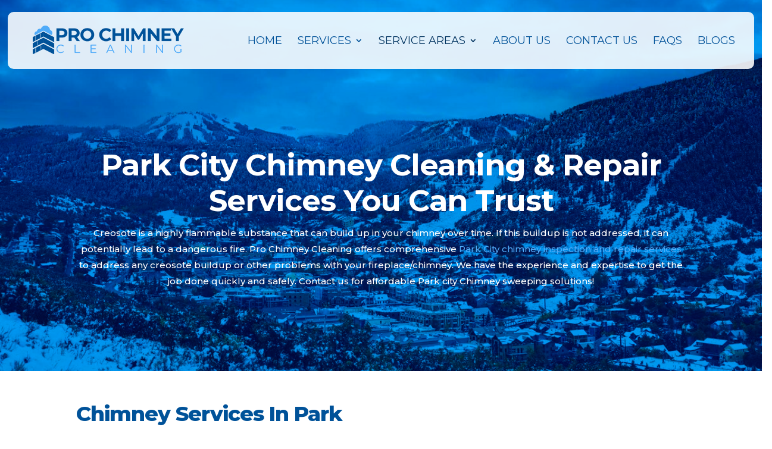

--- FILE ---
content_type: text/css
request_url: https://www.prochimneycleaning.com/wp-content/themes/pro-chimney-cleaning-child-theme/style.css?ver=4.27.4
body_size: 342
content:
/*---------------------------------------------------------------------------------

 Theme Name:   Pro Chimney Cleaning Child Theme
 Theme URI:    
 Description:  Powered by: Reform the Box Marketing
 Author:       
 Author URI:   
 Template:     Divi
 Version:      1.0.0
 License:      GNU General Public License v2 or later
 License URI:  http://www.gnu.org/licenses/gpl-2.0.html

------------------------------ ADDITIONAL CSS HERE ------------------------------*/

@media screen and (max-width : 980px) {
  .column_switch {
    display: -webkit-flex;
    display: -ms-flex;
    display: flex;
    -webkit-flex-direction: column-reverse;
    -ms-flex-direction: column-reverse;
    flex-direction: column-reverse;
  }
}

#main-header {
	top: 20px !important;
	border-radius: 10px !important;
	width: 98% !important;
	margin: auto !important;
	position: relative !important;
}

.menu-item li a {
	font-size: 500 !important;
}

--- FILE ---
content_type: text/css
request_url: https://www.prochimneycleaning.com/wp-content/et-cache/167/et-core-unified-167.min.css?ver=1755938271
body_size: 97
content:
.nf-form-content input:not([type=button]){background:#f7f7f7;border:1px solid #c4c4c4;border-radius:0;box-shadow:none;color:rgb(106.75,106.75,106.75);transition:all .5s}.nf-form-content input.ninja-forms-field{height:40px!important}.nf-field-element textarea{height:120px!important}

--- FILE ---
content_type: text/css
request_url: https://www.prochimneycleaning.com/wp-content/et-cache/167/et-core-unified-tb-34-deferred-167.min.css?ver=1755938272
body_size: 1716
content:
.et_pb_section_0_tb_footer.et_pb_section{padding-bottom:0px;background-color:#00335F!important}.et_pb_row_0_tb_footer{background-color:rgba(148,206,255,0.36);border-radius:10px 10px 10px 10px;overflow:hidden;border-width:1px;border-color:rgba(148,206,255,0.36);box-shadow:0px 2px 18px 0px rgba(0,0,0,0.3)}.et_pb_row_0_tb_footer.et_pb_row{padding-top:41px!important;padding-right:29px!important;padding-bottom:41px!important;padding-left:29px!important;padding-top:41px;padding-right:29px;padding-bottom:41px;padding-left:29px}.et_pb_row_0_tb_footer,body #page-container .et-db #et-boc .et-l .et_pb_row_0_tb_footer.et_pb_row,body.et_pb_pagebuilder_layout.single #page-container #et-boc .et-l .et_pb_row_0_tb_footer.et_pb_row,body.et_pb_pagebuilder_layout.single.et_full_width_page #page-container #et-boc .et-l .et_pb_row_0_tb_footer.et_pb_row,.et_pb_row_1_tb_footer,body #page-container .et-db #et-boc .et-l .et_pb_row_1_tb_footer.et_pb_row,body.et_pb_pagebuilder_layout.single #page-container #et-boc .et-l .et_pb_row_1_tb_footer.et_pb_row,body.et_pb_pagebuilder_layout.single.et_full_width_page #page-container #et-boc .et-l .et_pb_row_1_tb_footer.et_pb_row{max-width:1290px}.et_pb_text_0_tb_footer h3{font-family:'Montserrat',Helvetica,Arial,Lucida,sans-serif;font-weight:700;font-size:50px;color:#FFFFFF!important}.et_pb_button_0_tb_footer_wrapper .et_pb_button_0_tb_footer,.et_pb_button_0_tb_footer_wrapper .et_pb_button_0_tb_footer:hover{padding-top:12px!important;padding-right:35px!important;padding-bottom:12px!important;padding-left:35px!important}body #page-container .et_pb_section .et_pb_button_0_tb_footer{color:#005299!important;border-color:#FFFFFF;border-radius:10px;font-family:'Montserrat',Helvetica,Arial,Lucida,sans-serif!important;font-weight:700!important;background-color:#FFFFFF}.et_pb_button_0_tb_footer{box-shadow:0px 2px 18px 0px rgba(0,0,0,0.33)}.et_pb_button_0_tb_footer,.et_pb_button_0_tb_footer:after{transition:all 300ms ease 0ms}.et_pb_row_1_tb_footer.et_pb_row{padding-top:52px!important;padding-top:52px}.et_pb_text_1_tb_footer h4,.et_pb_text_2_tb_footer h4,.et_pb_text_4_tb_footer h4,.et_pb_text_5_tb_footer h4,.et_pb_text_6_tb_footer h4{font-family:'Montserrat',Helvetica,Arial,Lucida,sans-serif;font-weight:600;font-size:20px;color:#94CEFF!important}.et_pb_text_1_tb_footer,.et_pb_text_2_tb_footer,.et_pb_text_4_tb_footer,.et_pb_text_5_tb_footer,.et_pb_text_6_tb_footer{margin-bottom:9px!important}.et_pb_divider_0_tb_footer,.et_pb_divider_1_tb_footer,.et_pb_divider_2_tb_footer,.et_pb_divider_3_tb_footer{margin-bottom:0px!important;width:23%}.et_pb_divider_0_tb_footer:before,.et_pb_divider_1_tb_footer:before,.et_pb_divider_2_tb_footer:before,.et_pb_divider_3_tb_footer:before,.et_pb_divider_4_tb_footer:before{border-top-color:#94CEFF;border-top-width:5px}.et_pb_blurb_0_tb_footer.et_pb_blurb .et_pb_module_header,.et_pb_blurb_0_tb_footer.et_pb_blurb .et_pb_module_header a{font-family:'Montserrat',Helvetica,Arial,Lucida,sans-serif;font-size:16px;color:#FFFFFF!important}.et_pb_blurb_0_tb_footer.et_pb_blurb,.et_pb_blurb_1_tb_footer.et_pb_blurb,.et_pb_blurb_2_tb_footer.et_pb_blurb{margin-bottom:12px!important}.et_pb_blurb_0_tb_footer .et_pb_main_blurb_image .et_pb_only_image_mode_wrap,.et_pb_blurb_0_tb_footer .et_pb_main_blurb_image .et-pb-icon,.et_pb_blurb_1_tb_footer .et_pb_main_blurb_image .et_pb_only_image_mode_wrap,.et_pb_blurb_1_tb_footer .et_pb_main_blurb_image .et-pb-icon,.et_pb_blurb_2_tb_footer .et_pb_main_blurb_image .et_pb_only_image_mode_wrap,.et_pb_blurb_2_tb_footer .et_pb_main_blurb_image .et-pb-icon{margin-right:-27px!important;margin-left:9px!important}.et_pb_blurb_0_tb_footer .et-pb-icon,.et_pb_blurb_1_tb_footer .et-pb-icon,.et_pb_blurb_2_tb_footer .et-pb-icon{font-size:22px;color:#94CEFF;font-family:ETmodules!important;font-weight:400!important}.et_pb_blurb_1_tb_footer.et_pb_blurb .et_pb_module_header,.et_pb_blurb_1_tb_footer.et_pb_blurb .et_pb_module_header a{font-family:'Montserrat',Helvetica,Arial,Lucida,sans-serif;font-size:14px;color:#FFFFFF!important}.et_pb_social_media_follow_0_tb_footer li.et_pb_social_icon a.icon:before{color:#94CEFF}.et_pb_social_media_follow_0_tb_footer li a.icon:before{font-size:25px;line-height:50px;height:50px;width:50px}.et_pb_social_media_follow_0_tb_footer li a.icon{height:50px;width:50px}.et_pb_text_3_tb_footer.et_pb_text,.et_pb_text_3_tb_footer.et_pb_text a,.et_pb_text_7_tb_footer.et_pb_text,.et_pb_text_7_tb_footer.et_pb_text a,.et_pb_text_8_tb_footer.et_pb_text,.et_pb_text_8_tb_footer.et_pb_text a,.et_pb_text_9_tb_footer.et_pb_text,.et_pb_text_9_tb_footer.et_pb_text a,.et_pb_text_10_tb_footer.et_pb_text,.et_pb_text_10_tb_footer.et_pb_text a,.et_pb_text_11_tb_footer.et_pb_text{color:#FFFFFF!important}.et_pb_text_3_tb_footer,.et_pb_text_7_tb_footer,.et_pb_text_8_tb_footer,.et_pb_text_9_tb_footer,.et_pb_text_10_tb_footer{font-family:'Montserrat',Helvetica,Arial,Lucida,sans-serif}.et_pb_blurb_2_tb_footer.et_pb_blurb .et_pb_module_header,.et_pb_blurb_2_tb_footer.et_pb_blurb .et_pb_module_header a{font-family:'Montserrat',Helvetica,Arial,Lucida,sans-serif;font-weight:700;font-size:27px;color:#FFFFFF!important}.et_pb_row_2_tb_footer.et_pb_row{padding-top:0px!important;padding-bottom:0px!important;padding-top:0px;padding-bottom:0px}.et_pb_divider_4_tb_footer{margin-bottom:0px!important;width:6%}.et_pb_row_3_tb_footer.et_pb_row{padding-top:0px!important;padding-bottom:40px!important;padding-top:0px;padding-bottom:40px}.et_pb_section_1_tb_footer.et_pb_section{padding-top:9px;padding-bottom:9px;background-color:#001942!important}.et_pb_row_4_tb_footer.et_pb_row{padding-top:3px!important;padding-bottom:3px!important;padding-top:3px;padding-bottom:3px}.et_pb_text_11_tb_footer{font-size:12px}.et_pb_social_media_follow_network_0_tb_footer a.icon{background-color:#00335F!important}@media only screen and (max-width:980px){.et_pb_text_0_tb_footer h3{font-size:35px;text-align:center}body #page-container .et_pb_section .et_pb_button_0_tb_footer:after{display:inline-block;opacity:0}body #page-container .et_pb_section .et_pb_button_0_tb_footer:hover:after{opacity:1}.et_pb_text_7_tb_footer{padding-bottom:0px!important}}@media only screen and (max-width:767px){.et_pb_text_0_tb_footer h3{font-size:30px;text-align:center}body #page-container .et_pb_section .et_pb_button_0_tb_footer:after{display:inline-block;opacity:0}body #page-container .et_pb_section .et_pb_button_0_tb_footer:hover:after{opacity:1}.et_pb_text_7_tb_footer{padding-bottom:0px!important}}div.et_pb_section.et_pb_section_3{background-blend-mode:multiply;background-image:url(https://prochimneycleaning.com/wp-content/uploads/2022/03/img95.jpg)!important}.et_pb_section_3.et_pb_section{background-color:#005299!important}.et_pb_row_5.et_pb_row,.et_pb_row_6.et_pb_row,.et_pb_row_8.et_pb_row{padding-top:0px!important;padding-bottom:0px!important;padding-top:0px;padding-bottom:0px}.et_pb_text_9 h2{font-size:40px;color:#FFFFFF!important;line-height:1.2em;text-align:center}.et_pb_text_9{margin-bottom:16px!important}.et_pb_button_0_wrapper .et_pb_button_0,.et_pb_button_0_wrapper .et_pb_button_0:hover{padding-top:15px!important;padding-right:29px!important;padding-bottom:15px!important;padding-left:29px!important}body #page-container .et_pb_section .et_pb_button_0{color:#00335F!important;border-color:#94CEFF;font-size:18px;font-weight:700!important;background-color:#94CEFF}body #page-container .et_pb_section .et_pb_button_0:after{font-size:1.6em}body.et_button_custom_icon #page-container .et_pb_button_0:after{font-size:18px}.et_pb_button_0,.et_pb_button_0:after{transition:all 300ms ease 0ms}.et_pb_image_1 .et_pb_image_wrap img{min-height:313.1px}.et_pb_image_1,.et_pb_image_2{text-align:left;margin-left:0}.et_pb_text_10 h2{font-weight:800;font-size:35px}div.et_pb_section.et_pb_section_5{background-blend-mode:multiply;background-image:url(https://prochimneycleaning.com/wp-content/uploads/2022/03/img70-1.jpg),linear-gradient(180deg,#50abf9 0%,#00335f 100%)!important}.et_pb_section_5.et_pb_section{background-color:inherit!important}.et_pb_row_7.et_pb_row{padding-bottom:0px!important;padding-bottom:0px}.et_pb_text_11.et_pb_text,.et_pb_text_12.et_pb_text,.et_pb_text_12 h1,.et_pb_text_13.et_pb_text,.et_pb_text_13 h1{color:#FFFFFF!important}.et_pb_text_11 h1{color:#ffffff!important}.et_pb_text_11 h2,.et_pb_text_12 h2,.et_pb_text_13 h2{font-weight:800;font-size:35px;color:#FFFFFF!important}.et_pb_text_13{padding-bottom:2px!important}.et_pb_section_6.et_pb_section{padding-top:0px;padding-bottom:0px}.et_pb_row_8,body #page-container .et-db #et-boc .et-l .et_pb_row_8.et_pb_row,body.et_pb_pagebuilder_layout.single #page-container #et-boc .et-l .et_pb_row_8.et_pb_row,body.et_pb_pagebuilder_layout.single.et_full_width_page #page-container #et-boc .et-l .et_pb_row_8.et_pb_row{width:100%;max-width:100%}.et_pb_blurb_0.et_pb_blurb .et_pb_module_header,.et_pb_blurb_0.et_pb_blurb .et_pb_module_header a,.et_pb_blurb_1.et_pb_blurb .et_pb_module_header,.et_pb_blurb_1.et_pb_blurb .et_pb_module_header a{font-size:35px;color:#FFFFFF!important}.et_pb_blurb_0.et_pb_blurb{font-size:18px;color:#FFFFFF!important;padding-top:2px!important}.et_pb_blurb_0 .et_pb_main_blurb_image .et_pb_only_image_mode_wrap,.et_pb_blurb_0 .et_pb_main_blurb_image .et-pb-icon,.et_pb_blurb_1 .et_pb_main_blurb_image .et_pb_only_image_mode_wrap,.et_pb_blurb_1 .et_pb_main_blurb_image .et-pb-icon{padding-top:6px!important}.et_pb_blurb_0 .et-pb-icon{font-size:66px;color:#FFFFFF;font-family:ETmodules!important;font-weight:400!important}.et_pb_blurb_1.et_pb_blurb{font-size:18px;color:#FFFFFF!important}.et_pb_blurb_1 .et-pb-icon{font-size:66px;color:#FFFFFF;font-family:FontAwesome!important;font-weight:400!important}.et_pb_column_16{background-color:#005299;padding-top:2em;padding-right:5em;padding-bottom:2em;padding-left:5em}.et_pb_column_17{background-color:#50ABF9;padding-top:2em;padding-right:5em;padding-bottom:2em;padding-left:5em}@media only screen and (max-width:980px){.et_pb_text_9 h2{font-size:40px}body #page-container .et_pb_section .et_pb_button_0:after{display:inline-block;opacity:0}body #page-container .et_pb_section .et_pb_button_0:hover:after{opacity:1}.et_pb_image_1 .et_pb_image_wrap img,.et_pb_image_2 .et_pb_image_wrap img{width:auto}.et_pb_text_10 h2,.et_pb_text_11 h2,.et_pb_text_12 h2,.et_pb_text_13 h2,.et_pb_blurb_0.et_pb_blurb .et_pb_module_header,.et_pb_blurb_0.et_pb_blurb .et_pb_module_header a,.et_pb_blurb_1.et_pb_blurb .et_pb_module_header,.et_pb_blurb_1.et_pb_blurb .et_pb_module_header a{font-size:35px}}@media only screen and (max-width:767px){.et_pb_text_9 h2,.et_pb_text_10 h2,.et_pb_text_11 h2,.et_pb_text_12 h2,.et_pb_text_13 h2{font-size:30px}body #page-container .et_pb_section .et_pb_button_0{font-size:12px!important}body #page-container .et_pb_section .et_pb_button_0:after{display:inline-block;opacity:0;font-size:1.6em}body #page-container .et_pb_section .et_pb_button_0:hover:after{opacity:1}body.et_button_custom_icon #page-container .et_pb_button_0:after{font-size:12px}.et_pb_image_1 .et_pb_image_wrap img,.et_pb_image_2 .et_pb_image_wrap img{width:auto}.et_pb_blurb_0.et_pb_blurb .et_pb_module_header,.et_pb_blurb_0.et_pb_blurb .et_pb_module_header a,.et_pb_blurb_1.et_pb_blurb .et_pb_module_header,.et_pb_blurb_1.et_pb_blurb .et_pb_module_header a{font-size:25px}.et_pb_blurb_0 .et-pb-icon,.et_pb_blurb_1 .et-pb-icon{font-size:35px}}